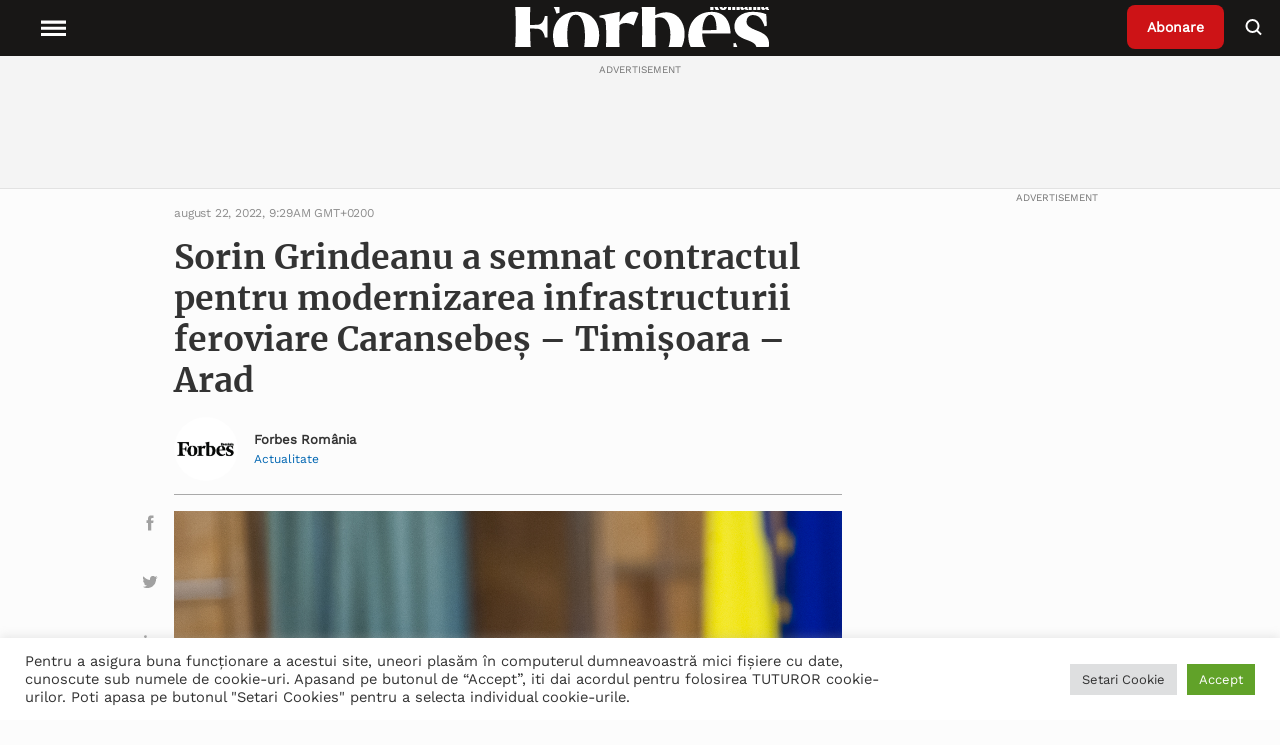

--- FILE ---
content_type: image/svg+xml
request_url: https://www.forbes.ro/wp-content/themes/forbes/resources/assets/images/share/twitter.svg
body_size: 239
content:
<svg fill="#a1a1a1" xmlns="http://www.w3.org/2000/svg" viewBox="0 0 60 60"><path d="M22.2 38.9c-3.4-.3-6.1-1.7-7.5-5.1h3.6c-3.9-1.4-5.6-4.3-5.9-8.4 1.2.6 2.3.7 3.5.7-2.1-1.6-3.6-3.4-3.7-6.1-.1-1.5.5-2.8 1.3-4 4.4 5 9.7 8.3 16.5 8.9v-2.7c.1-1.9.6-3.6 1.9-5.1 2.5-2.8 6.9-3.1 9.8-.7.2.2.5.4.7.6.2.2.4.2.7.2 1.1-.3 2-.9 3-1.4.5-.3 1.1-.6 1.7-1-.4 1.1-.9 2-1.5 2.8-.6.8-1.3 1.6-2.2 2.2 1.6-.2 3.2-.6 4.8-1.1-.3.4-.6.8-.9 1.1l-2.7 2.4c-.1.1-.2.3-.2.4.1 3.3-.6 6.5-1.9 9.6-1.9 4.2-4.7 7.5-8.6 9.9-2.5 1.5-5.2 2.4-8.1 2.9-5.5.8-10.5-.5-15.1-3.3-.1 0-.1-.1-.2-.1h.2c1.1.5 2.2.4 3.3.3 2.3-.2 4.5-.9 6.6-2.1l.9-.6v-.3z"></path></svg>
